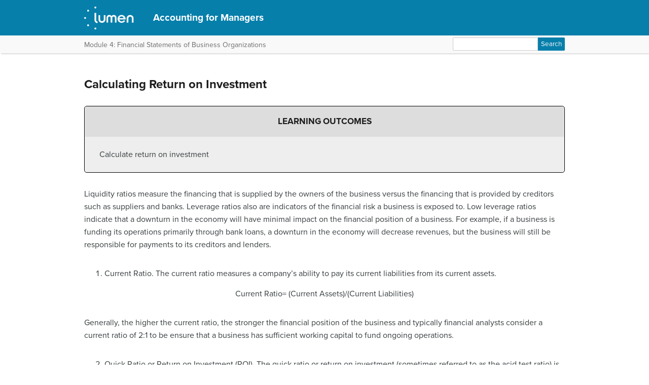

--- FILE ---
content_type: text/html; charset=utf-8
request_url: https://assess.lumenlearning.com/practice/67bdbc32-b997-4ad5-ba3f-62df49028243?iframe_resize_id=assessment_practice_id_67bdbc32-b997-4ad5-ba3f-62df49028243
body_size: 2200
content:
<!DOCTYPE html>
<html lang="en">
  <head>
    <base href="/" />
    <meta charset="UTF-8" />
    <meta name="viewport" content="width=device-width, initial-scale=1.0" />
    <meta http-equiv="X-UA-Compatible" content="ie=edge" />
    <meta name="referrer" content="no-referrer" />
    <link href="https://fonts.googleapis.com/css?family=Libre+Franklin:300,400,500,600,700&display=swap" rel="stylesheet">
    <title>Assessments</title>
    <script>
      window.__API_URL = "https://llas.lumenlearning.com/";
    </script>
    <script
      rel="preload"
      id="learnosityItemsApi"
      src="https://items-va.learnosity.com/?v2025.1.LTS"
    ></script>
    <script
      rel="preload"
      id="learnosityAuthorApi"
      src="https://authorapi-va.learnosity.com/?v2025.1.LTS"
    ></script>
    <script>
        window['_fs_run_in_iframe'] = true;
        window['_fs_debug'] = false; window['_fs_host'] = 'fullstory.com'; window['_fs_script'] = 'edge.fullstory.com/s/fs.js'; window['_fs_org'] = '119CXP'; window['_fs_namespace'] = 'FS'; (function(m,n,e,t,l,o,g,y){ if (e in m) {if(m.console && m.console.log) { m.console.log('FullStory namespace conflict. Please set window["_fs_namespace"].');} return;} g=m[e]=function(a,b,s){g.q?g.q.push([a,b,s]):g._api(a,b,s);};g.q=[]; o=n.createElement(t);o.async=1;o.crossOrigin='anonymous';o.src='https://'+_fs_script; y=n.getElementsByTagName(t)[0];y.parentNode.insertBefore(o,y); g.identify=function(i,v,s){g(l,{uid:i},s);if(v)g(l,v,s)};g.setUserVars=function(v,s){g(l,v,s)};g.event=function(i,v,s){g('event',{n:i,p:v},s)}; g.anonymize=function(){g.identify(!!0)}; g.shutdown=function(){g("rec",!1)};g.restart=function(){g("rec",!0)}; g.log = function(a,b){g("log",[a,b])}; g.consent=function(a){g("consent",!arguments.length||a)}; g.identifyAccount=function(i,v){o='account';v=v||{};v.acctId=i;g(o,v)}; g.clearUserCookie=function(){}; g.setVars=function(n, p){g('setVars',[n,p]);}; g._w={};y='XMLHttpRequest';g._w[y]=m[y];y='fetch';g._w[y]=m[y]; if(m[y])m[y]=function(){return g._w[y].apply(this,arguments)}; g._v="1.3.0"; })(window,document,window['_fs_namespace'],'script','user');
    </script>
  </head>
  <body>
    <div id="root"></div>
<script type="module" src="js/app.bundle.js"></script>
  </body>
</html>

--- FILE ---
content_type: text/css
request_url: https://courses.lumenlearning.com/wm-accountingformanagers/wp-content/uploads/sites/2985/pressbooks/css/style.css?ver=1730876059
body_size: 79609
content:
@import url("https://fonts.googleapis.com/css2?family=Courier+Prime:wght@400;700&display=swap");
@import 'variables/titles';
@import 'components/titles';
.u-sr-only, s::before, s::after, #content .fin-table tr[class^="highlight"] > :first-child::before, .chapter .fin-table tr[class^="highlight"] > :first-child::before, #content .fin-table tr[class*=" highlight"] > :first-child::before, .chapter .fin-table tr[class*=" highlight"] > :first-child::before, #content .fin-table tr[class^="highlight"] > :last-child::after, .chapter .fin-table tr[class^="highlight"] > :last-child::after, #content .fin-table tr[class*=" highlight"] > :last-child::after, .chapter .fin-table tr[class*=" highlight"] > :last-child::after, #content .fin-table th[class^="highlight"]::before, .chapter .fin-table th[class^="highlight"]::before, #content .fin-table td[class^="highlight"]::before, .chapter .fin-table td[class^="highlight"]::before, #content .fin-table th[class*=" highlight"]::before, .chapter .fin-table th[class*=" highlight"]::before, #content .fin-table td[class*=" highlight"]::before, .chapter .fin-table td[class*=" highlight"]::before, #content .fin-table th[class^="highlight"]::after, .chapter .fin-table th[class^="highlight"]::after, #content .fin-table td[class^="highlight"]::after, .chapter .fin-table td[class^="highlight"]::after, #content .fin-table th[class*=" highlight"]::after, .chapter .fin-table th[class*=" highlight"]::after, #content .fin-table td[class*=" highlight"]::after, .chapter .fin-table td[class*=" highlight"]::after {
  border: 0 !important;
  clip: rect(0 0 0 0) !important;
  height: 1px !important;
  overflow: hidden !important;
  margin: -1px !important;
  padding: 0 !important;
  position: absolute !important;
  width: 1px !important; }

s::before {
  content: " [start of stricken text] "; }
  s::after {
    content: " [end of stricken text] "; }

a {
  color: initial; }

body, .entry-content {
  color: #373d3f; }

blockquote {
  color: #373d3f; }

h1 {
  color: #373d3f; }

h2 {
  color: #373d3f; }

h3 {
  color: #373d3f; }

h4 {
  color: #373d3f; }

h5 {
  color: #373d3f; }

h6 {
  color: #373d3f; }

table {
  color: #373d3f; }

table p {
  color: #373d3f; }

p.wp-caption-text {
  color: #373d3f; }

.index .ugc, .index .ugc p {
  color: #373d3f; }

#half-title-page > h1.title {
  color: #373d3f; }

#title-page > .title {
  color: #373d3f; }

#title-page > .subtitle {
  color: #373d3f; }

#title-page > .author {
  color: #373d3f; }

#title-page > .publisher {
  color: #373d3f; }

#title-page > .publisher-city {
  color: #373d3f; }

h1.front-matter-title {
  color: #373d3f; }

#copyright-page .ugc p {
  color: #373d3f; }

.dedication p {
  color: #373d3f; }

.epigraph p {
  color: #373d3f; }

h3.part-number {
  color: #373d3f; }

h1.part-title {
  color: #373d3f; }

.chapter-number, .entry-title span {
  color: #373d3f;
  border-bottom-color: #373d3f; }

h2.chapter-title {
  color: #373d3f; }

h2.chapter-subtitle {
  color: #373d3f; }

h2.chapter-author {
  color: #373d3f; }

.aphorism {
  color: #373d3f; }

h1.back-matter-title {
  color: #373d3f; }

.firstcharacter, .first-character {
  color: #373d3f; }

.pullquote, .pullquote-left, .pullquote-right, .pullquote-outside, .pullquote-inside {
  color: #373d3f; }

div.sidebar {
  background-color: #eee; }

div.textbox, div.learning-objectives, div.bcc-highlight, div.key-takeaways, div.bcc-success, div.exercises, div.bcc-info, div.examples, div.bcc-warning, div.tryit, div.bcc-box {
  background-color: initial;
  border-color: #373d3f; }

.textbox.shaded, .bcc-box.shaded {
  background-color: #eee; }

.shaded {
  background-color: #eee; }

.blockquote, blockquote {
  margin: 1em 1em 1em 1em;
  font-family: "proxima-nova", sans-serif;
  font-size: 0.9em;
  font-style: normal;
  font-weight: normal;
  line-height: 1.2em;
  text-align: justify; }

body {
  font-family: "proxima-nova", sans-serif;
  font-size: 14pt;
  font-style: normal;
  font-weight: normal;
  line-height: 1.8em;
  word-wrap: break-word;
  overflow-wrap: break-word; }

h1, h2, h3, h4, h5, h6 {
  margin-top: 1.5em;
  margin-bottom: 1em;
  hyphens: none;
  line-height: 1.5em;
  page-break-after: avoid; }

h1 {
  font-family: "proxima-nova", sans-serif;
  font-size: 1em;
  font-style: normal;
  font-weight: bold;
  text-align: center;
  text-transform: uppercase; }

h2 {
  font-family: "proxima-nova", sans-serif;
  font-size: 1em;
  font-style: normal;
  font-weight: normal;
  text-align: center;
  text-transform: uppercase; }

h3 {
  font-family: "proxima-nova", sans-serif;
  font-size: 1em;
  font-style: normal;
  font-weight: bold;
  text-align: center;
  text-transform: none; }

h4 {
  font-family: "proxima-nova", sans-serif;
  font-size: 1em;
  font-style: normal;
  font-weight: bold;
  text-align: center;
  text-transform: none; }

h5 {
  font-family: "proxima-nova", sans-serif;
  font-size: 1em;
  font-style: italic;
  font-weight: normal;
  text-align: left;
  text-transform: none; }

h6 {
  font-family: "proxima-nova", sans-serif;
  font-size: 1em;
  font-style: normal;
  font-weight: normal;
  text-align: left;
  text-transform: none; }

a {
  text-decoration: none; }

ol {
  margin-top: 1em;
  margin-bottom: 1em;
  margin-left: 0; }

ul {
  margin-top: 1em;
  margin-bottom: 1em;
  margin-left: 0; }

li + li {
  margin-top: 0.5em; }

ol.upper-alpha {
  list-style-type: upper-alpha; }

ol.lower-alpha {
  list-style-type: lower-alpha; }

ol.upper-roman {
  list-style-type: upper-roman; }

ol.lower-roman {
  list-style-type: lower-roman; }

ol.harvard {
  list-style-type: upper-roman; }

ol.harvard ol {
  list-style-type: upper-alpha; }

ol.harvard ol ol {
  list-style-type: decimal; }

ol.harvard ol ol ol {
  list-style-type: none;
  counter-reset: level-4; }
  ol.harvard ol ol ol li::before {
    content: counter(level-4,lower-alpha) ') ';
    counter-increment: level-4; }

ol.harvard ol ol ol ol {
  list-style-type: none;
  counter-reset: level-5; }
  ol.harvard ol ol ol ol li::before {
    content: '(' counter(level-5,decimal) ') ';
    counter-increment: level-5; }

ol.harvard ol ol ol ol ol {
  list-style-type: none;
  counter-reset: level-6; }
  ol.harvard ol ol ol ol ol li::before {
    content: '(' counter(level-6,lower-alpha) ') ';
    counter-increment: level-6; }

ol.harvard ol ol ol ol ol ol {
  list-style-type: none;
  counter-reset: level-7; }
  ol.harvard ol ol ol ol ol ol li::before {
    content: counter(level-7,lower-roman) ') ';
    counter-increment: level-7; }

ol.harvard ol ol ol ol ol ol ol {
  list-style-type: none;
  counter-reset: level-8; }
  ol.harvard ol ol ol ol ol ol ol li::before {
    content: '(' counter(level-8,decimal) ') ';
    counter-increment: level-8; }

ol.harvard ol ol ol ol ol ol ol ol {
  list-style-type: none;
  counter-reset: level-9; }
  ol.harvard ol ol ol ol ol ol ol ol li::before {
    content: '(' counter(level-9,lower-alpha) ') ';
    counter-increment: level-9; }

ol.legal, ol.legal ol {
  list-style-type: none;
  counter-reset: legal-list; }
  ol.legal li::before, ol.legal ol li::before {
    width: 1em;
    content: counters(legal-list, '.') '. ';
    counter-increment: legal-list; }

dl dt {
  display: block;
  margin: 0 0 0 0;
  font-style: normal;
  font-weight: bold; }
  dl dd {
    margin: 0 0 0 0;
    font-style: italic;
    font-weight: normal; }

cite {
  font-size: 0.9em;
  font-style: normal;
  font-weight: normal;
  text-transform: uppercase;
  font-variant: small-caps; }

code, pre {
  font-family: monospace; }

sup, sub {
  font-size: 0.8em;
  line-height: 0.5em; }

p {
  margin-bottom: 0;
  text-align: initial;
  widows: 2;
  orphans: 1; }

p + p, .indent {
  margin-top: 1em;
  text-indent: 0; }

.no-indent {
  margin-top: 1em;
  text-indent: 0; }

body, p {
  hyphens: auto;
  hyphenate-before: 3;
  hyphenate-after: 3;
  hyphenate-lines: 2; }

#copyright-page p, .dedication p, .epigraph p {
  hyphens: none; }

.wp-caption.alignleft + p, .wp-nocaption.alignleft + p, .wp-caption.alignright + p, .wp-nocaption.alignright + p, .float-top + p, .float-bottom + p, .pullquote + p, .pullquote-right + p, .pullquote-left + p, .pullquote-outside + p, .sidebar + p {
  margin-top: 1em;
  text-indent: 0; }

.hanging-indent {
  padding-left: 1em;
  text-indent: -1em; }

table {
  display: table;
  max-width: 100%;
  margin-top: 1.5em;
  margin-bottom: 1.5em;
  overflow-x: scroll;
  font-family: "proxima-nova", sans-serif;
  font-size: 0.8em;
  hyphens: none;
  line-height: 1.1em;
  text-align: left;
  border-collapse: collapse;
  border-top: 1px solid;
  border-bottom: 1px solid;
  border-top-color: #373d3f;
  border-bottom-color: #373d3f; }
  table p {
    text-align: left; }
  table caption {
    margin-bottom: 0.5em;
    font-weight: bold;
    line-height: 1.1em; }

table, tr, th {
  page-break-inside: avoid; }

th {
  padding: 0.45em 0.45em 0.45em 0.45em;
  line-height: 1.1em;
  text-align: left;
  vertical-align: middle; }

td {
  padding: 0.45em 0.45em 0.45em 0.45em;
  line-height: 1.1em;
  text-align: left;
  vertical-align: middle; }

.lines tr {
  border-top: 1px solid;
  border-bottom: 1px solid;
  border-top-color: #373d3f;
  border-bottom-color: #373d3f; }

.no-lines tr, .no-lines td {
  border-top: 0;
  border-bottom: 0; }

.shaded {
  background-color: #eee; }

.border {
  border: 1px solid;
  border-color: #373d3f; }

.no-border, .no-border tbody, .no-border th, .no-border tr, .no-border td, .no-border tfoot, .no-border thead {
  border-top: 0;
  border-right: 0;
  border-bottom: 0;
  border-left: 0; }

* {
  font-family: "proxima-nova", sans-serif;
  -webkit-font-smoothing: subpixel-antialiased; }

body {
  background-color: #fff;
  background-image: none;
  font-size: 1em;
  line-height: 1.5em; }

h1, h2, h3, h4, h5, h6 {
  text-align: left;
  text-transform: none; }

h1 {
  font-size: 1.5em;
  text-transform: capitalize;
  color: #1d1d1d; }

h2 {
  color: #077fab;
  font-size: 1.15em;
  font-weight: 600; }

h3 {
  color: #6c64ad;
  font-weight: 600; }

h4 {
  color: #6c64ad;
  font-size: 0.9em;
  font-weight: 600; }

h5 {
  color: #6c64ad;
  font-size: 0.7em; }

h6 {
  color: #6c64ad;
  font-size: 0.6em;
  font-style: italic; }

p + p {
  text-indent: 0; }

p {
  font-size: 1rem;
  font-weight: normal;
  line-height: 1.6;
  margin-bottom: 2rem;
  text-rendering: optimizeLegibility; }

dl dt {
  float: none;
  margin-right: 0;
  margin-bottom: 0.3rem;
  font-weight: bold; }

dl dd {
  font-style: normal;
  margin-bottom: 0.3rem;
  margin-left: 2em; }

figure {
  margin-bottom: 30px; }
  figure img {
    width: 100%; }

sub {
  font-size: smaller;
  vertical-align: sub; }

sup {
  font-size: smaller;
  vertical-align: super; }

textarea {
  border-color: #ccc;
  box-shadow: inset 0 1px 2px rgba(0, 0, 0, 0.1);
  font-size: 100%;
  height: auto;
  padding: 0.5rem;
  width: 100%; }

iframe {
  margin-top: 12px;
  max-width: 100%;
  overflow: hidden; }
  iframe[src^="https://plugin.3playmedia.com/"] {
    display: block;
    max-height: 520px;
    margin-left: auto;
    margin-right: auto;
    width: 100%;
    max-width: 800px; }

.twocolumn {
  margin-top: 1em;
  margin-bottom: 1em;
  font-size: 0.85em;
  line-height: 1.2em;
  text-align: initial;
  column-gap: 1.5em;
  column-count: 2;
  column-fill: balance; }
  .twocolumn p, .twocolumn p + p {
    margin-top: 1em;
    line-height: 1.2em;
    text-align: initial;
    text-indent: 0; }

.threecolumn {
  margin-top: 1em;
  margin-bottom: 1em;
  font-size: 0.8em;
  line-height: 1.2em;
  column-gap: 1em;
  column-count: 3;
  column-fill: balance; }
  .threecolumn p, .threecolumn p + p {
    margin-top: 1em;
    line-height: 1.2em;
    text-align: left;
    text-indent: 0; }

.first-character, .firstcharacter {
  font-family: "proxima-nova", sans-serif;
  font-size: 300%;
  font-style: normal;
  font-weight: bold;
  line-height: 0.7em; }

.clear {
  clear: both; }

.fn-p, .fn_p {
  display: block;
  text-indent: 0; }

.fn-blockquote, .fn_blockquote {
  display: block;
  margin-top: 0.5em;
  margin-bottom: 0.5em;
  margin-left: 1.5em;
  font-size: 0.95em; }

.endnotes {
  margin-left: 1.5em;
  line-height: 1.1em; }
  .endnotes h3 {
    padding-bottom: 1em;
    margin-bottom: 1em;
    margin-left: -1.5em; }
  .endnotes hr {
    margin-top: 2em;
    border: 0; }
  .endnotes ol {
    margin-top: 0.4em;
    margin-left: 0;
    font-size: 0.85em;
    list-style-position: outside; }
  .endnotes li {
    padding-left: 0;
    margin-top: 0.4em;
    text-indent: 0; }
  .endnotes p + p {
    text-indent: 0; }

.no-hyphens {
  hyphens: none; }

.nowrap {
  white-space: nowrap; }

.display-none {
  display: none; }

.web-display-none, .not-web {
  display: none; }

.epub-only {
  display: none; }

.pdf-only {
  display: none; }

aside, .aside {
  padding: 0.9em 0 0.9em 0;
  margin: 2em 10% 2em 10%;
  line-height: 1.2em;
  text-indent: 0;
  border-top: 1px solid;
  border-right: 0;
  border-bottom: 1px solid;
  border-left: 0; }

.pullquote, .pullquote-left, .pullquote-right {
  display: block;
  font-family: "proxima-nova", sans-serif;
  font-size: 1.25em;
  font-style: normal;
  font-weight: bold;
  hyphens: none;
  line-height: 1.2em;
  text-align: center;
  text-indent: 0; }

.pullquote {
  margin-top: 1em;
  margin-bottom: 1em; }

.pullquote-left {
  float: left;
  width: 45%;
  margin: 1em 1em 1em 1em; }

.pullquote-right {
  float: right;
  width: 45%;
  margin: 1em 1em 1em 1em;
  border-top: 0;
  border-bottom: 0; }

.sidebar {
  float: right;
  width: 35%;
  padding: 1em 1em 1em 1em;
  margin-top: 0.5em;
  margin-right: 0;
  margin-left: 1em;
  font-size: 0.9em;
  font-style: italic;
  font-weight: normal;
  text-align: left; }

.sidebar p, .sidebar p + p {
  text-align: left; }

.page-break-after, .pdf-page-break-after {
  page-break-after: always; }

.page-break-before, .pdf-page-break-before {
  page-break-before: always; }

.page-break-inside, .pdf-page-break-inside {
  page-break-inside: auto; }

hr {
  width: 20%;
  margin: 0.9em auto 0.9em;
  text-align: center; }
  hr.break-symbols {
    margin-bottom: 1.66em;
    border: 0; }
    hr.break-symbols::after {
      display: block;
      font-size: 1.1em;
      text-align: center;
      content: '\066D'; }

.section-break {
  margin-top: 1em;
  margin-bottom: 1em;
  text-align: center;
  text-indent: 0; }

.section-break-space {
  margin-top: 1em;
  margin-bottom: 0;
  line-height: 1em;
  visibility: hidden; }

.section-break-page {
  margin-top: 1em;
  margin-bottom: 1em;
  text-align: center;
  text-indent: 0;
  page-break-after: always; }

.section-break-page-invisible {
  margin-top: 1em;
  margin-bottom: 1em;
  text-align: center;
  text-indent: 0;
  visibility: hidden;
  page-break-after: always; }

.blank-page {
  font-size: 0;
  visibility: hidden;
  page-break-before: always; }

.textbox, .bcc-box {
  padding: 2.5em 2.5em 2.5em 2.5em;
  margin: 0.9em 0 0.9em 0;
  font-family: "proxima-nova", sans-serif;
  font-size: 0.9em;
  font-style: normal;
  font-weight: normal;
  line-height: 1.2em;
  text-align: left;
  border-style: solid;
  border-width: 0.05em;
  border-radius: 0; }
  .textbox p, .bcc-box p {
    margin-top: 0;
    margin-bottom: 0.5em;
    text-indent: 0; }
  .textbox .textbox-caption, .bcc-box .textbox-caption {
    display: block;
    margin: 0;
    font-family: "proxima-nova", sans-serif;
    font-size: 0.875em;
    font-style: normal;
    font-weight: bold; }
  .textbox.shaded, .bcc-box.shaded {
    background-color: #eee; }

.learning-objectives, .bcc-highlight {
  float: none;
  padding: 1em 1em 1em 1em;
  margin-bottom: 1.35em;
  border-radius: 0.35em;
  background-color: #f7f7f9; }
  .learning-objectives h3, .bcc-highlight h3 {
    padding: 1.35em 0 1.35em 0;
    margin: -1.2em -1.2em 1.35em -1.2em;
    font-size: 0.9em;
    color: #fff;
    text-align: center; }
  .learning-objectives h3, .bcc-highlight h3 {
    background-color: #111;
    border-top-right-radius: 0.35em;
    border-top-left-radius: 0.35em; }

.key-takeaways, .bcc-success {
  float: none;
  padding: 1em 1em 1em 1em;
  margin-bottom: 1.35em;
  border-radius: 0.35em;
  background-color: #eaf5ea; }
  .key-takeaways h3, .bcc-success h3 {
    padding: 1.35em 0 1.35em 0;
    margin: -1.2em -1.2em 1.35em -1.2em;
    font-size: 0.9em;
    color: #fff;
    text-align: center; }
  .key-takeaways h3, .bcc-success h3 {
    background-color: #3a7a33;
    border-top-right-radius: 0.35em;
    border-top-left-radius: 0.35em; }

.exercises, .bcc-info {
  float: none;
  padding: 1em 1em 1em 1em;
  margin-bottom: 1.35em;
  border-radius: 0.35em;
  background-color: #e3eff6; }
  .exercises h3, .bcc-info h3 {
    padding: 1.35em 0 1.35em 0;
    margin: -1.2em -1.2em 1.35em -1.2em;
    font-size: 0.9em;
    color: #fff;
    text-align: center; }
  .exercises h3, .bcc-info h3 {
    background-color: #0b6396;
    border-top-right-radius: 0.35em;
    border-top-left-radius: 0.35em; }

.examples {
  float: none;
  padding: 1em 1em 1em 1em;
  margin-bottom: 1.35em;
  border-radius: 0.35em;
  background-color: #f3e1e3; }
  .examples h3 {
    padding: 1.35em 0 1.35em 0;
    margin: -1.2em -1.2em 1.35em -1.2em;
    font-size: 0.9em;
    color: #fff;
    text-align: center; }
  .examples h3 {
    background-color: #7a333a;
    border-top-right-radius: 0.35em;
    border-top-left-radius: 0.35em; }

.u-clearfix::before, .u-clearfix::after {
  content: ' ';
  display: table; }

.u-clearfix::after {
  clear: both; }

.wp-caption-text {
  padding-bottom: 0.5em;
  font-family: "proxima-nova", sans-serif;
  font-size: 0.8em;
  font-style: normal;
  font-weight: normal;
  hyphens: none;
  line-height: 1.2em;
  text-align: left;
  text-transform: none; }

#content img {
  display: inline-block;
  height: auto;
  max-width: 100%;
  padding: 0;
  margin: 0; }
  #content .wp-caption, #content .wp-nocaption {
    height: auto;
    max-width: 100%;
    margin-top: 0.5em;
    margin-bottom: 0.5em;
    text-align: center; }
    #content .wp-caption.alignnone, #content .wp-nocaption.alignnone {
      padding-left: 0;
      margin-right: 0;
      margin-left: 0; }
    #content .wp-caption.aligncenter, #content .wp-nocaption.aligncenter {
      width: auto;
      margin-right: auto;
      margin-left: auto;
      text-align: center; }
      #content .wp-caption.aligncenter img, #content .wp-nocaption.aligncenter img {
        margin-right: auto;
        margin-left: auto; }
    #content .wp-caption.alignleft, #content .wp-nocaption.alignleft {
      float: left;
      max-width: 50%;
      padding-left: 0;
      margin-right: 1em;
      margin-left: 0; }
    #content .wp-caption.alignright, #content .wp-nocaption.alignright {
      float: right;
      max-width: 50%;
      padding-right: 0;
      margin-right: 0;
      margin-left: 1em; }

div.bibliography p {
  padding-left: 2em;
  font-size: 0.9em;
  text-indent: -2em; }

.index .ugc, .index .ugc p {
  text-align: left; }

div.index .ugc {
  column-count: 2;
  column-gap: 2.5em; }
  div.index div {
    margin-bottom: 4em; }
  div.index p, div.index .indent, div.index .no-indent {
    padding-left: 2em;
    font-size: 0.9em;
    text-align: left;
    text-indent: -2em; }
  div.index .sub-entry {
    padding-left: 4em; }

.back-matter .license-attribution > p {
  text-align: left;
  line-height: 1.4em;
  font-size: 0.8em;
  font-style: italic;
  margin-top: 2em;
  page-break-inside: avoid; }
  .back-matter .license-attribution img {
    margin-bottom: 0.2em; }

.numberless > .chapter-number {
  display: none; }

.chapter .license-attribution > p {
  text-align: left;
  line-height: 1.4em;
  font-size: 0.8em;
  font-style: italic;
  margin-top: 2em;
  page-break-inside: avoid; }
  .chapter .license-attribution img {
    margin-bottom: 0.2em; }

.before-title .front-matter-title-wrap {
  margin-top: 0;
  margin-bottom: 0.5em; }

#copyright-page {
  page-break-before: always; }
  #copyright-page .ugc {
    float: none; }
    #copyright-page .ugc p {
      margin-bottom: initial;
      font-family: "proxima-nova", sans-serif;
      font-size: 0.8em;
      font-style: normal;
      font-weight: normal;
      line-height: 1.2em;
      text-align: left;
      text-indent: 0; }

div.dedication {
  margin-right: 10%;
  margin-left: 10%; }
  div.dedication p {
    margin-bottom: 1em;
    font-family: "proxima-nova", sans-serif;
    font-size: 1em;
    font-style: italic;
    font-weight: normal;
    line-height: 1.4em;
    text-align: center; }

div.epigraph {
  margin-right: 10%;
  margin-left: 10%; }
  div.epigraph p {
    margin-bottom: 1em;
    font-family: "proxima-nova", sans-serif;
    font-size: 1em;
    font-style: italic;
    font-weight: normal;
    line-height: 1.4em;
    text-align: center; }

.front-matter .license-attribution > p {
  text-align: left;
  line-height: 1.4em;
  font-size: 0.8em;
  font-style: italic;
  margin-top: 2em;
  page-break-inside: avoid; }
  .front-matter .license-attribution img {
    margin-bottom: 0.2em; }

.part.invisible {
  display: none; }

#half-title-page {
  display: none; }

#half-title-page > h1.title {
  margin-top: 3em;
  font-family: "proxima-nova", sans-serif;
  font-size: 1.5em;
  font-style: normal;
  font-weight: normal;
  hyphens: none;
  letter-spacing: normal;
  word-spacing: normal;
  text-align: center;
  text-transform: none; }

h1.title {
  margin-top: 3em;
  font-family: "proxima-nova", sans-serif;
  font-size: 1.75em;
  font-style: normal;
  font-weight: normal;
  hyphens: none;
  letter-spacing: normal;
  word-spacing: normal;
  text-align: center;
  text-transform: none; }

h2.subtitle {
  margin-top: 0;
  font-family: "proxima-nova", sans-serif;
  font-size: 1.25em;
  font-style: italic;
  font-weight: normal;
  hyphens: none;
  letter-spacing: normal;
  word-spacing: normal;
  text-align: center;
  text-transform: none; }

h3.author {
  margin-top: 2em;
  font-family: "proxima-nova", sans-serif;
  font-size: 1em;
  font-style: normal;
  font-weight: normal;
  hyphens: none;
  letter-spacing: 1px;
  word-spacing: 2px;
  text-align: center;
  text-transform: uppercase; }

div.publisher-logo {
  display: block;
  width: 20%;
  height: auto;
  padding-top: 0.75em;
  padding-bottom: 0.75em;
  margin-right: auto;
  margin-left: auto;
  text-align: center; }

h4.publisher {
  display: block;
  float: bottom;
  margin-bottom: 0.5em;
  font-family: "proxima-nova", sans-serif;
  font-size: 0.9em;
  font-style: normal;
  font-weight: normal;
  hyphens: none;
  line-height: 1em;
  letter-spacing: 1px;
  word-spacing: 2px;
  text-align: center;
  text-transform: uppercase; }

h5.publisher-city {
  float: bottom;
  margin-top: 0;
  font-family: "proxima-nova", sans-serif;
  font-size: 0.9em;
  font-style: normal;
  font-weight: normal;
  hyphens: none;
  line-height: 1em;
  letter-spacing: 1px;
  word-spacing: 2px;
  text-align: center;
  text-transform: uppercase; }

.wrapper, #wrap {
  max-width: 1004px;
  width: 100%; }

#wrap {
  margin: 0; }

#content {
  box-shadow: none;
  font-size: 1em;
  margin: 0.25em auto;
  padding: 0.25em 1.75em 1.75em;
  width: auto; }
  #content ul, #content ol {
    font-size: 1rem;
    list-style-position: outside;
    margin-left: 2.5em;
    margin-top: 0.5em; }
  #content ol {
    list-style-type: decimal; }
  #content ul {
    list-style-type: initial; }
  #content ol li, #content ul li {
    margin-bottom: 0.5em;
    margin-left: 0; }
  #content table {
    background-color: #fff;
    border: 1px solid #ddd;
    display: table;
    margin: 1em auto;
    text-align: left;
    width: 100%; }
    #content table thead th, #content table tbody th, #content table tfoot th, #content table thead tr, #content table tbody tr, #content table tfoot tr, #content table thead td, #content table tbody td, #content table tfoot td {
      font-size: 1em;
      line-height: 18px;
      padding: 9px 12px; }
      #content table thead p, #content table tbody p, #content table tfoot p {
        font-size: 1em; }
    #content table thead th, #content table tfoot th, #content table thead td, #content table tfoot td {
      background-color: #f1f1f1; }
    #content table tbody tr:nth-child(even) {
      background-color: #f9f9f9; }
      #content table tbody tr:nth-child(odd) {
        background-color: #fff; }
    #content table tfoot td {
      color: #888;
      font-size: 12px;
      font-style: italic;
      font-weight: bold; }
  #content table.account-table {
    border: none;
    width: auto; }
    #content table.account-table thead {
      background-color: #fff;
      border-bottom: 1px solid #1d1d1d; }
      #content table.account-table thead th, #content table.account-table thead td {
        background-color: #fff;
        padding: 4px 12px;
        text-align: center; }
    #content table.account-table tbody tr:nth-child(even) {
      background-color: #fff; }
      #content table.account-table tbody tr:nth-child(odd) {
        background-color: #fff; }
      #content table.account-table tbody td {
        padding: 4px 12px;
        text-align: left; }
    #content table.account-table th.single-rule, #content table.account-table td.single-rule {
      border-bottom: 1px solid #1d1d1d; }
    #content table.account-table th.double-rule, #content table.account-table td.double-rule {
      border-bottom: 4px double #1d1d1d; }
  #content .entry-content a, #content .licensing a {
    color: #6053c6;
    font-weight: 600;
    text-decoration: underline; }
    #content .entry-content a:hover, #content .licensing a:hover, #content .entry-content a:focus, #content .licensing a:focus {
      color: #086a8e;
      font-weight: 600; }
  #content .search-results a.more-tag {
    color: #6c64ad;
    font-weight: 600;
    text-decoration: underline; }
    #content .search-results a.more-tag:hover {
      color: #077fab;
      font-weight: 600; }
  #content .wp-caption {
    background-color: transparent; }
    #content .wp-caption p {
      margin-bottom: 5px; }
    #content .wp-caption p.wp-caption-text {
      background-color: #eee;
      padding: 10px;
      text-align: justify;
      text-indent: 0; }
  #content .wp-caption.aligncenter, #content .wp-caption.alignleft, #content .wp-caption.alignright, #content .wp-caption.alignnone {
    padding-top: 0px;
    padding-bottom: 5px;
    padding-left: 0px;
    padding-right: 0px; }
    #content .wp-caption.aligncenter img, #content .wp-caption.alignleft img, #content .wp-caption.alignright img, #content .wp-caption.alignnone img {
      width: 100%; }
  #content .wp-caption.aligncenter + p, #content .wp-caption.alignleft + p, #content .wp-caption.alignright + p, #content .wp-caption.alignnone + p, #content .wp-nocaption.aligncenter + p, #content .wp-nocaption.alignleft + p, #content .wp-nocaption.alignright + p, #content .wp-nocaption.alignnone + p {
    text-indent: 0; }
  #content .alignleft {
    float: left;
    margin-right: 1em; }
  #content .alignright {
    float: right;
    margin-left: 1em; }
  #content .aligncenter {
    display: block;
    margin-bottom: 1em;
    margin-left: auto;
    margin-right: auto; }

div.textbox, div.learning-objectives, div.bcc-highlight, div.key-takeaways, div.bcc-success, div.exercises, div.bcc-info, div.examples, div.bcc-warning, div.tryit, div.bcc-box {
  border: 1px solid #000;
  margin: 10px 0 30px;
  padding: 10px; }
  div.textbox h3, div.learning-objectives h3, div.bcc-highlight h3, div.key-takeaways h3, div.bcc-success h3, div.exercises h3, div.bcc-info h3, div.examples h3, div.bcc-warning h3, div.tryit h3, div.bcc-box h3 {
    border-top-right-radius: 0.23em;
    border-top-left-radius: 0.23em;
    font-size: 1.2em;
    margin: 0em 0px 1em;
    padding: 1em 0;
    text-transform: uppercase; }
  div.textbox h2, div.learning-objectives h2, div.bcc-highlight h2, div.key-takeaways h2, div.bcc-success h2, div.exercises h2, div.bcc-info h2, div.examples h2, div.bcc-warning h2, div.tryit h2, div.bcc-box h2, div.textbox h3, div.learning-objectives h3, div.bcc-highlight h3, div.key-takeaways h3, div.bcc-success h3, div.exercises h3, div.bcc-info h3, div.examples h3, div.bcc-warning h3, div.tryit h3, div.bcc-box h3, div.textbox h4, div.learning-objectives h4, div.bcc-highlight h4, div.key-takeaways h4, div.bcc-success h4, div.exercises h4, div.bcc-info h4, div.examples h4, div.bcc-warning h4, div.tryit h4, div.bcc-box h4, div.textbox h5, div.learning-objectives h5, div.bcc-highlight h5, div.key-takeaways h5, div.bcc-success h5, div.exercises h5, div.bcc-info h5, div.examples h5, div.bcc-warning h5, div.tryit h5, div.bcc-box h5, div.textbox h6, div.learning-objectives h6, div.bcc-highlight h6, div.key-takeaways h6, div.bcc-success h6, div.exercises h6, div.bcc-info h6, div.examples h6, div.bcc-warning h6, div.tryit h6, div.bcc-box h6 {
    color: #373d3f; }
  div.textbox ul, div.learning-objectives ul, div.bcc-highlight ul, div.key-takeaways ul, div.bcc-success ul, div.exercises ul, div.bcc-info ul, div.examples ul, div.bcc-warning ul, div.tryit ul, div.bcc-box ul, div.textbox ol, div.learning-objectives ol, div.bcc-highlight ol, div.key-takeaways ol, div.bcc-success ol, div.exercises ol, div.bcc-info ol, div.examples ol, div.bcc-warning ol, div.tryit ol, div.bcc-box ol {
    line-height: 1.6;
    margin: 1em 1.5em !important; }
  div.textbox .show-answer, div.learning-objectives .show-answer, div.bcc-highlight .show-answer, div.key-takeaways .show-answer, div.bcc-success .show-answer, div.exercises .show-answer, div.bcc-info .show-answer, div.examples .show-answer, div.bcc-warning .show-answer, div.tryit .show-answer, div.bcc-box .show-answer {
    color: #6053c6; }
    div.textbox .show-answer:hover, div.learning-objectives .show-answer:hover, div.bcc-highlight .show-answer:hover, div.key-takeaways .show-answer:hover, div.bcc-success .show-answer:hover, div.exercises .show-answer:hover, div.bcc-info .show-answer:hover, div.examples .show-answer:hover, div.bcc-warning .show-answer:hover, div.tryit .show-answer:hover, div.bcc-box .show-answer:hover {
      color: #086a8e; }

div.bcc-box h3 {
  margin: 0em -1.6em 1.35em -1.6em; }

div.learning-objectives, div.bcc-highlight, div.key-takeaways, div.bcc-success, div.exercises, div.bcc-info, div.examples, div.bcc-warning, div.tryit {
  padding: 0em 2em 1em; }

div.learning-objectives, div.bcc-highlight {
  background-color: #eee; }
  div.learning-objectives h3, div.bcc-highlight h3 {
    background-color: #ddd;
    color: #1d1d1d;
    margin: 0em -1.6em 1.35em -1.6em; }

div.key-takeaways, div.bcc-success {
  background-color: #eaf5ea; }
  div.key-takeaways h3, div.bcc-success h3 {
    background-color: #d2dcd2;
    color: #1d1d1d;
    margin: 0em -1.6em 1.35em -1.6em; }

div.exercises, div.bcc-info {
  background-color: #e3eff6; }
  div.exercises h3, div.bcc-info h3 {
    background-color: #ccd7dd;
    color: #1d1d1d;
    margin: 0em -1.6em 1.35em -1.6em; }

div.examples, div.bcc-warning {
  background-color: #f3e1e3; }
  div.examples h3, div.bcc-warning h3 {
    background-color: #dacacc;
    color: #1d1d1d;
    margin: 0em -1.6em 1.35em -1.6em;
    text-align: center; }

div.bcc-warning, div.tryit {
  border-radius: 0.35em;
  float: none;
  margin-bottom: 1.35em; }

div.tryit {
  background-color: #f7eefc; }
  div.tryit h3 {
    background-color: #ded6e2;
    color: #1d1d1d;
    margin: 0em -1.6em 1.35em -1.6em;
    text-align: center; }

blockquote {
  margin: 1.5em 0;
  padding: 2em 2em 2.5em 4em; }
  blockquote p {
    color: #6f6f6f;
    font-size: 1.15em;
    line-height: 1.6; }

.textbox div[data-type="glossary"], .bcc-box div[data-type="glossary"], .textbox div[data-type="definition"], .bcc-box div[data-type="definition"] {
  font-size: 16px;
  hyphens: none;
  line-height: 1.6; }

h2.entry-title.denied-title, div.entry-content.denied-text p {
  text-align: center; }
  h2.entry-title.denied-title a, div.entry-content.denied-text p a {
    white-space: nowrap; }

@media screen and (max-width: 1260px) {
  .log-wrap a {
    display: inline; } }

@media screen and (max-width: 1024px) {
  .author-wrap {
    padding: 0 28px;
    text-align: left;
    width: auto; }

  .searchform {
    margin-right: 10px; }
    .searchform div {
      float: right;
      text-align: left; } }

@media screen and (max-width: 990px) {
  .second-block-wrap {
    margin: -3em 1em 0; } }

@media screen and (max-width: 768px) {
  h1.book-title {
    width: auto; }

  #content {
    border-top: none; }

  .bombadil-logo a {
    background: none; }

  #wrap {
    padding-top: 0; } }

@media screen and (max-width: 550px) {
  .bombadil-logo a {
    margin: 0 auto;
    width: 65px; }
    .bombadil-logo a img {
      height: 40px !important; }

  h1.book-title {
    font-size: 1.1em !important;
    line-height: 1.4;
    margin-top: 0.5em !important;
    margin-bottom: 0.5em !important;
    margin-left: 1.2em !important;
    margin-right: 0.75em !important;
    text-align: left !important; }

  .searchform {
    display: none; }

  .log-wrap {
    top: 4px; } }

.back-matter-title-wrap {
  margin: 3em 0 2em 0; }
  .back-matter-title-wrap .back-matter-number {
    display: none;
    visibility: hidden; }
  .back-matter-title-wrap .back-matter-title {
    display: block;
    margin-top: 0;
    margin-bottom: 0;
    font-family: "proxima-nova", sans-serif;
    font-size: 2em;
    font-style: normal;
    font-weight: normal;
    hyphens: none;
    text-align: center;
    text-transform: none; }

.entry-title {
  display: block;
  font-family: "proxima-nova", sans-serif;
  font-size: 2em;
  font-style: normal;
  font-weight: normal;
  hyphens: none;
  text-align: center;
  text-transform: none; }

.entry-title span {
  display: block;
  margin-bottom: 1em;
  font-family: "proxima-nova", sans-serif;
  font-size: 1em;
  font-style: normal;
  font-weight: normal;
  line-height: 1em;
  text-align: center;
  text-transform: none; }

.entry-title span::after {
  content: '. '; }

.chapter-title-wrap {
  margin: 3em 0 2em 0; }
  .chapter-title-wrap .chapter-number {
    display: block;
    margin-top: 0;
    margin-bottom: 1em;
    font-family: "proxima-nova", sans-serif;
    font-size: 1em;
    font-style: normal;
    font-weight: normal;
    line-height: 1em;
    text-align: center;
    text-transform: none; }
  .chapter-title-wrap .chapter-number::after {
    content: '. '; }
  .chapter-title-wrap .chapter-title {
    display: block;
    margin-top: 0;
    margin-bottom: 2em;
    font-family: "proxima-nova", sans-serif;
    font-size: 2em;
    font-style: normal;
    font-weight: normal;
    hyphens: none;
    text-align: center;
    text-transform: none; }

.numberless .chapter-title-wrap .chapter-number::after {
  content: ''; }

h2.chapter-subtitle, h2.chapter_subtitle {
  display: block;
  margin-bottom: 2em;
  font-family: "proxima-nova", sans-serif;
  font-size: 1em;
  font-style: normal;
  font-weight: normal;
  hyphens: none;
  text-align: center;
  text-transform: none;
  column-span: all; }

h2.chapter-author, h2.chapter_author {
  display: block;
  font-family: "proxima-nova", sans-serif;
  font-size: 1em;
  font-style: normal;
  font-weight: normal;
  hyphens: none;
  text-align: center;
  text-transform: uppercase; }

blockquote.aphorism, .aphorism {
  margin-bottom: 2em;
  font-family: "proxima-nova", sans-serif;
  font-size: 0.9em;
  line-height: 1.8em;
  text-align: left;
  text-indent: 0; }
  blockquote.aphorism cite, .aphorism cite {
    display: block;
    font-size: 0.9em; }
    blockquote.aphorism cite::before, .aphorism cite::before {
      content: '–'; }

.front-matter-title-wrap {
  margin: 3em 0 2em 0; }
  .front-matter-title-wrap .front-matter-number {
    display: none;
    visibility: hidden; }
  .front-matter-title-wrap .front-matter-title {
    display: block;
    margin-top: 0;
    margin-bottom: 0;
    font-family: "proxima-nova", sans-serif;
    font-size: 2em;
    font-style: normal;
    font-weight: normal;
    hyphens: none;
    text-align: center;
    text-transform: none; }

#toc h1 {
  display: block;
  margin: 3em 0 2em 0;
  font-family: "proxima-nova", sans-serif;
  font-size: 2em;
  font-style: normal;
  font-weight: normal;
  hyphens: none;
  text-align: center;
  text-transform: none; }

.part-title-wrap {
  margin: 3em 0 2em 0; }
  .part-title-wrap .part-number {
    display: block;
    margin-top: 0;
    margin-bottom: 1em;
    font-family: "proxima-nova", sans-serif;
    font-size: 1em;
    font-style: normal;
    font-weight: normal;
    letter-spacing: 1px;
    word-spacing: 2px;
    text-align: center;
    text-transform: none;
    page-break-after: avoid; }
    .part-title-wrap .part-number::before {
      text-transform: uppercase;
      content: 'Part\A0'; }
  .part-title-wrap .part-title {
    margin-top: 0;
    margin-bottom: 0;
    font-family: "proxima-nova", sans-serif;
    font-size: 2.5em;
    font-style: normal;
    font-weight: normal;
    hyphens: none;
    text-align: center;
    text-transform: uppercase;
    page-break-after: avoid; }

@page {
  marks: none;
  size: 5.5in 8.5in; }

@page :left {
  margin: 2cm 2cm 2cm 2cm; }

@page :right {
  margin: 2cm 2cm 2cm 2cm; }

#half-title-page {
  page-break-before: right; }

#title-page {
  page-break-before: right; }

#copyright-page {
  page-break-before: left; }

div.front-matter {
  page-break-before: right; }
  div.front-matter.introduction, div.front-matter + .front-matter.introduction {
    page-break-before: right; }
  div.front-matter + .front-matter {
    page-break-before: auto; }

div.part {
  page-break-before: right; }

div.chapter {
  page-break-before: right; }
  div.chapter + div.chapter {
    page-break-before: auto; }

div.back-matter {
  page-break-before: right; }
  div.back-matter + div.back-matter {
    page-break-before: auto; }

#half-title-page {
  page: halftitle-page;
  prince-page-group: start; }

#title-page {
  page: title-page;
  prince-page-group: start; }

#copyright-page {
  page: copyright-page;
  prince-page-group: start; }

#toc {
  page: toc;
  prince-page-group: start; }

div.front-matter {
  page: front-matter;
  prince-page-group: start; }
  div.front-matter.before-title {
    page: before-title;
    prince-page-group: start; }
  div.front-matter.dedication {
    page: dedication;
    prince-page-group: start; }
  div.front-matter.epigraph {
    page: epigraph;
    prince-page-group: start; }
  div.front-matter.introduction {
    page: introduction;
    prince-page-group: start;
    counter-reset: page 1; }

div.part {
  page: part;
  prince-page-group: start; }
  div.part.introduction {
    counter-reset: page 1; }

div.chapter {
  page: chapter;
  prince-page-group: start; }
  div.chapter.introduction {
    counter-reset: page 1; }

div.back-matter {
  page: back-matter;
  prince-page-group: start; }

div.blank-page {
  page: blank-page;
  prince-page-group: start; }

.chapter-number {
  bookmark-level: none; }

meta[name="pb-title"] {
  string-set: book-title attr('content'); }

meta[name="pb-short-title"] {
  string-set: book-title attr('content'); }

meta[name="pb-subtitle"] {
  string-set: book-subtitle attr('content'); }

meta[name="pb-author"] {
  string-set: book-author attr('content'); }

meta[name="pb-publisher"] {
  string-set: book-publisher attr('content'); }

meta[name="pb-publisher-city"] {
  string-set: book-publisher-city attr('content'); }

.short-book-title {
  visibility: hidden; }

.part-title-wrap .part-number {
  string-set: part-number content(); }
  .part-title-wrap .part-title {
    string-set: part-title content(); }

.chapter-number {
  string-set: chapter-number content(); }

.front-matter .front-matter-title-wrap > h1, .chapter .chapter-title-wrap > h2, .back-matter .back-matter-title-wrap > h1 {
  string-set: section-title content(); }

.front-matter > .ugc .short-title, .chapter > .ugc .short-title, .back-matter > .ugc .short-title {
  width: 0;
  height: 0;
  visibility: hidden;
  string-set: section-title content(); }

.ugc .chapter-author {
  string-set: chapter-author content(); }

.ugc .chapter-subtitle {
  string-set: chapter-subtitle content(); }

@page before-title {
  @top {
    content: ''; }

  @top-right {
    content: ''; }

  @top-right-corner {
    content: ''; }

  @right-top {
    content: ''; }

  @right-middle {
    content: ''; }

  @right-bottom {
    content: ''; }

  @left-top {
    content: ''; }

  @left-middle {
    content: ''; }

  @left-bottom {
    content: ''; }

  @top-left {
    content: ''; }

  @top-left-corner {
    content: ''; }

  @bottom {
    content: ''; }

  @bottom-right {
    content: ''; }

  @bottom-right-corner {
    content: ''; }

  @bottom-left {
    content: ''; }

  @bottom-left-corner {
    content: ''; } }

@page halftitle-page {
  @top {
    content: ''; }

  @top-right {
    content: ''; }

  @top-right-corner {
    content: ''; }

  @right-top {
    content: ''; }

  @right-middle {
    content: ''; }

  @right-bottom {
    content: ''; }

  @left-top {
    content: ''; }

  @left-middle {
    content: ''; }

  @left-bottom {
    content: ''; }

  @top-left {
    content: ''; }

  @top-left-corner {
    content: ''; }

  @bottom {
    content: ''; }

  @bottom-right {
    content: ''; }

  @bottom-right-corner {
    content: ''; }

  @bottom-left {
    content: ''; }

  @bottom-left-corner {
    content: ''; } }

@page title-page {
  @top {
    content: ''; }

  @top-right {
    content: ''; }

  @top-right-corner {
    content: ''; }

  @right-top {
    content: ''; }

  @right-middle {
    content: ''; }

  @right-bottom {
    content: ''; }

  @left-top {
    content: ''; }

  @left-middle {
    content: ''; }

  @left-bottom {
    content: ''; }

  @top-left {
    content: ''; }

  @top-left-corner {
    content: ''; }

  @bottom {
    content: ''; }

  @bottom-right {
    content: ''; }

  @bottom-right-corner {
    content: ''; }

  @bottom-left {
    content: ''; }

  @bottom-left-corner {
    content: ''; } }

@page epigraph {
  @top {
    content: ''; }

  @top-right {
    content: ''; }

  @top-right-corner {
    content: ''; }

  @right-top {
    content: ''; }

  @right-middle {
    content: ''; }

  @right-bottom {
    content: ''; }

  @left-top {
    content: ''; }

  @left-middle {
    content: ''; }

  @left-bottom {
    content: ''; }

  @top-left {
    content: ''; }

  @top-left-corner {
    content: ''; }

  @bottom {
    content: ''; }

  @bottom-right {
    content: ''; }

  @bottom-right-corner {
    content: ''; }

  @bottom-left {
    content: ''; }

  @bottom-left-corner {
    content: ''; } }

@page dedication {
  @top {
    content: ''; }

  @top-right {
    content: ''; }

  @top-right-corner {
    content: ''; }

  @right-top {
    content: ''; }

  @right-middle {
    content: ''; }

  @right-bottom {
    content: ''; }

  @left-top {
    content: ''; }

  @left-middle {
    content: ''; }

  @left-bottom {
    content: ''; }

  @top-left {
    content: ''; }

  @top-left-corner {
    content: ''; }

  @bottom {
    content: ''; }

  @bottom-right {
    content: ''; }

  @bottom-right-corner {
    content: ''; }

  @bottom-left {
    content: ''; }

  @bottom-left-corner {
    content: ''; } }

@page copyright-page {
  @top {
    content: ''; }

  @top-right {
    content: ''; }

  @top-right-corner {
    content: ''; }

  @right-top {
    content: ''; }

  @right-middle {
    content: ''; }

  @right-bottom {
    content: ''; }

  @left-top {
    content: ''; }

  @left-middle {
    content: ''; }

  @left-bottom {
    content: ''; }

  @top-left {
    content: ''; }

  @top-left-corner {
    content: ''; }

  @bottom {
    content: ''; }

  @bottom-right {
    content: ''; }

  @bottom-right-corner {
    content: ''; }

  @bottom-left {
    content: ''; }

  @bottom-left-corner {
    content: ''; } }

@page toc {
  @top {
    content: ''; }

  @top-right {
    content: ''; }

  @top-right-corner {
    content: ''; }

  @right-top {
    content: ''; }

  @right-middle {
    content: ''; }

  @right-bottom {
    content: ''; }

  @left-top {
    content: ''; }

  @left-middle {
    content: ''; }

  @left-bottom {
    content: ''; }

  @top-left {
    content: ''; }

  @top-left-corner {
    content: ''; }

  @bottom {
    content: ''; }

  @bottom-right {
    content: ''; }

  @bottom-right-corner {
    content: ''; }

  @bottom-left {
    content: ''; }

  @bottom-left-corner {
    content: ''; } }

@page front-matter:blank {
  @top {
    content: ''; }

  @top-right {
    content: ''; }

  @top-right-corner {
    content: ''; }

  @right-top {
    content: ''; }

  @right-middle {
    content: ''; }

  @right-bottom {
    content: ''; }

  @left-top {
    content: ''; }

  @left-middle {
    content: ''; }

  @left-bottom {
    content: ''; }

  @top-left {
    content: ''; }

  @top-left-corner {
    content: ''; }

  @bottom {
    content: ''; }

  @bottom-right {
    content: ''; }

  @bottom-right-corner {
    content: ''; }

  @bottom-left {
    content: ''; }

  @bottom-left-corner {
    content: ''; } }

@page introduction:blank {
  @top {
    content: ''; }

  @top-right {
    content: ''; }

  @top-right-corner {
    content: ''; }

  @right-top {
    content: ''; }

  @right-middle {
    content: ''; }

  @right-bottom {
    content: ''; }

  @left-top {
    content: ''; }

  @left-middle {
    content: ''; }

  @left-bottom {
    content: ''; }

  @top-left {
    content: ''; }

  @top-left-corner {
    content: ''; }

  @bottom {
    content: ''; }

  @bottom-right {
    content: ''; }

  @bottom-right-corner {
    content: ''; }

  @bottom-left {
    content: ''; }

  @bottom-left-corner {
    content: ''; } }

@page part:blank {
  @top {
    content: ''; }

  @top-right {
    content: ''; }

  @top-right-corner {
    content: ''; }

  @right-top {
    content: ''; }

  @right-middle {
    content: ''; }

  @right-bottom {
    content: ''; }

  @left-top {
    content: ''; }

  @left-middle {
    content: ''; }

  @left-bottom {
    content: ''; }

  @top-left {
    content: ''; }

  @top-left-corner {
    content: ''; }

  @bottom {
    content: ''; }

  @bottom-right {
    content: ''; }

  @bottom-right-corner {
    content: ''; }

  @bottom-left {
    content: ''; }

  @bottom-left-corner {
    content: ''; } }

@page chapter:blank {
  @top {
    content: ''; }

  @top-right {
    content: ''; }

  @top-right-corner {
    content: ''; }

  @right-top {
    content: ''; }

  @right-middle {
    content: ''; }

  @right-bottom {
    content: ''; }

  @left-top {
    content: ''; }

  @left-middle {
    content: ''; }

  @left-bottom {
    content: ''; }

  @top-left {
    content: ''; }

  @top-left-corner {
    content: ''; }

  @bottom {
    content: ''; }

  @bottom-right {
    content: ''; }

  @bottom-right-corner {
    content: ''; }

  @bottom-left {
    content: ''; }

  @bottom-left-corner {
    content: ''; } }

@page back-matter:blank {
  @top {
    content: ''; }

  @top-right {
    content: ''; }

  @top-right-corner {
    content: ''; }

  @right-top {
    content: ''; }

  @right-middle {
    content: ''; }

  @right-bottom {
    content: ''; }

  @left-top {
    content: ''; }

  @left-middle {
    content: ''; }

  @left-bottom {
    content: ''; }

  @top-left {
    content: ''; }

  @top-left-corner {
    content: ''; }

  @bottom {
    content: ''; }

  @bottom-right {
    content: ''; }

  @bottom-right-corner {
    content: ''; }

  @bottom-left {
    content: ''; }

  @bottom-left-corner {
    content: ''; } }

@page :blank {
  @top {
    content: ''; }

  @top-right {
    content: ''; }

  @top-right-corner {
    content: ''; }

  @right-top {
    content: ''; }

  @right-middle {
    content: ''; }

  @right-bottom {
    content: ''; }

  @left-top {
    content: ''; }

  @left-middle {
    content: ''; }

  @left-bottom {
    content: ''; }

  @top-left {
    content: ''; }

  @top-left-corner {
    content: ''; }

  @bottom {
    content: ''; }

  @bottom-right {
    content: ''; }

  @bottom-right-corner {
    content: ''; }

  @bottom-left {
    content: ''; }

  @bottom-left-corner {
    content: ''; } }

@page blank-page {
  @top {
    content: ''; }

  @top-right {
    content: ''; }

  @top-right-corner {
    content: ''; }

  @right-top {
    content: ''; }

  @right-middle {
    content: ''; }

  @right-bottom {
    content: ''; }

  @left-top {
    content: ''; }

  @left-middle {
    content: ''; }

  @left-bottom {
    content: ''; }

  @top-left {
    content: ''; }

  @top-left-corner {
    content: ''; }

  @bottom {
    content: ''; }

  @bottom-right {
    content: ''; }

  @bottom-right-corner {
    content: ''; }

  @bottom-left {
    content: ''; }

  @bottom-left-corner {
    content: ''; } }
  @page front-matter:left {
  @top-left {
    padding-top: 0.4in;
    font-family: "proxima-nova", sans-serif;
    font-size: 0.8em;
    font-style: normal;
    font-weight: normal;
    hyphens: none;
    color: #373d3f;
    text-transform: none; } }
  @page introduction:left {
  @top-left {
    padding-top: 0.4in;
    font-family: "proxima-nova", sans-serif;
    font-size: 0.8em;
    font-style: normal;
    font-weight: normal;
    hyphens: none;
    color: #373d3f;
    text-transform: none; } }
  @page part:left {
  @top-left {
    padding-top: 0.4in;
    font-family: "proxima-nova", sans-serif;
    font-size: 0.9em;
    font-style: normal;
    font-weight: normal;
    hyphens: none;
    color: #373d3f; } }
  @page chapter:left {
  @top-left {
    padding-top: 0.4in;
    font-family: "proxima-nova", sans-serif;
    font-size: 0.9em;
    font-style: normal;
    font-weight: normal;
    hyphens: none;
    color: #373d3f; } }
  @page back-matter:left {
  @top-left {
    padding-top: 0.4in;
    font-family: "proxima-nova", sans-serif;
    font-size: 0.9em;
    font-style: normal;
    font-weight: normal;
    hyphens: none;
    color: #373d3f; } }
  @page front-matter:right {
  @top-right {
    padding-top: 0.4in;
    font-family: "proxima-nova", sans-serif;
    font-size: 0.8em;
    font-style: normal;
    font-weight: normal;
    hyphens: none;
    color: #373d3f;
    text-transform: none; } }
  @page introduction:right {
  @top-right {
    padding-top: 0.4in;
    font-family: "proxima-nova", sans-serif;
    font-size: 0.8em;
    font-style: normal;
    font-weight: normal;
    hyphens: none;
    color: #373d3f;
    text-transform: none; } }
  @page part:right {
  @top-right {
    padding-top: 0.4in;
    font-family: "proxima-nova", sans-serif;
    font-size: 0.9em;
    font-style: normal;
    font-weight: normal;
    hyphens: none;
    color: #373d3f; } }
  @page chapter:right {
  @top-right {
    padding-top: 0.4in;
    font-family: "proxima-nova", sans-serif;
    font-size: 0.9em;
    font-style: normal;
    font-weight: normal;
    hyphens: none;
    color: #373d3f; } }
  @page back-matter:right {
  @top-right {
    padding-top: 0.4in;
    font-family: "proxima-nova", sans-serif;
    font-size: 0.9em;
    font-style: normal;
    font-weight: normal;
    hyphens: none;
    color: #373d3f; } }
  @page front-matter:left {
  @top-center {
    padding-top: 0.4in;
    font-family: "proxima-nova", sans-serif;
    font-size: 0.7em;
    font-style: normal;
    font-weight: normal;
    hyphens: none;
    letter-spacing: 1px;
    word-spacing: 2px;
    color: #373d3f;
    text-transform: uppercase; } }
  @page introduction:left {
  @top-center {
    padding-top: 0.4in;
    font-family: "proxima-nova", sans-serif;
    font-size: 0.7em;
    font-style: normal;
    font-weight: normal;
    hyphens: none;
    letter-spacing: 1px;
    word-spacing: 2px;
    color: #373d3f;
    text-transform: uppercase; } }
  @page part:left {
  @top-center {
    padding-top: 0.4in;
    font-family: "proxima-nova", sans-serif;
    font-size: 0.7em;
    font-style: normal;
    font-weight: normal;
    hyphens: none;
    letter-spacing: 1px;
    word-spacing: 2px;
    color: #373d3f;
    text-transform: uppercase; } }
  @page chapter:left {
  @top-center {
    padding-top: 0.4in;
    font-family: "proxima-nova", sans-serif;
    font-size: 0.7em;
    font-style: normal;
    font-weight: normal;
    hyphens: none;
    letter-spacing: 1px;
    word-spacing: 2px;
    color: #373d3f;
    text-transform: uppercase; } }
  @page back-matter:left {
  @top-center {
    padding-top: 0.4in;
    font-family: "proxima-nova", sans-serif;
    font-size: 0.7em;
    font-style: normal;
    font-weight: normal;
    hyphens: none;
    letter-spacing: 1px;
    word-spacing: 2px;
    color: #373d3f;
    text-transform: uppercase; } }
  @page front-matter:right {
  @top-center {
    padding-top: 0.4in;
    font-family: "proxima-nova", sans-serif;
    font-size: 0.7em;
    font-style: normal;
    font-weight: normal;
    hyphens: none;
    letter-spacing: 1px;
    word-spacing: 2px;
    color: #373d3f;
    text-transform: uppercase; } }
  @page introduction:right {
  @top-center {
    padding-top: 0.4in;
    font-family: "proxima-nova", sans-serif;
    font-size: 0.7em;
    font-style: normal;
    font-weight: normal;
    hyphens: none;
    letter-spacing: 1px;
    word-spacing: 2px;
    color: #373d3f;
    text-transform: uppercase; } }
  @page part:right {
  @top-center {
    padding-top: 0.4in;
    font-family: "proxima-nova", sans-serif;
    font-size: 0.7em;
    font-style: normal;
    font-weight: normal;
    hyphens: none;
    letter-spacing: 1px;
    word-spacing: 2px;
    color: #373d3f;
    text-transform: uppercase; } }
  @page chapter:right {
  @top-center {
    padding-top: 0.4in;
    font-family: "proxima-nova", sans-serif;
    font-size: 0.7em;
    font-style: normal;
    font-weight: normal;
    hyphens: none;
    letter-spacing: 1px;
    word-spacing: 2px;
    color: #373d3f;
    text-transform: uppercase; } }
  @page back-matter:right {
  @top-center {
    padding-top: 0.4in;
    font-family: "proxima-nova", sans-serif;
    font-size: 0.7em;
    font-style: normal;
    font-weight: normal;
    hyphens: none;
    letter-spacing: 1px;
    word-spacing: 2px;
    color: #373d3f;
    text-transform: uppercase; } }

@page front-matter:first {
  @top {
    content: ''; }

  @top-right {
    content: ''; }

  @top-right-corner {
    content: ''; }

  @right-top {
    content: ''; }

  @right-middle {
    content: ''; }

  @right-bottom {
    content: ''; }

  @left-top {
    content: ''; }

  @left-middle {
    content: ''; }

  @left-bottom {
    content: ''; }

  @top-left {
    content: ''; }

  @top-left-corner {
    content: ''; }

  @bottom {
    content: ''; }

  @bottom-right {
    content: ''; }

  @bottom-right-corner {
    content: ''; }

  @bottom-left {
    content: ''; }

  @bottom-left-corner {
    content: ''; } }



@page front-matter:left {
  @top-left {
    content: counter(page,lower-roman); } }

@page front-matter:left {
  @top-center {
    content: string(book-author); } }

@page front-matter:right {
  @top-right {
    content: counter(page,lower-roman); } }

@page front-matter:right {
  @top-center {
    content: string(book-title); } }

@page introduction:first {
  @top {
    content: ''; }

  @top-right {
    content: ''; }

  @top-right-corner {
    content: ''; }

  @right-top {
    content: ''; }

  @right-middle {
    content: ''; }

  @right-bottom {
    content: ''; }

  @left-top {
    content: ''; }

  @left-middle {
    content: ''; }

  @left-bottom {
    content: ''; }

  @top-left {
    content: ''; }

  @top-left-corner {
    content: ''; }

  @bottom {
    content: ''; }

  @bottom-right {
    content: ''; }

  @bottom-right-corner {
    content: ''; }

  @bottom-left {
    content: ''; }

  @bottom-left-corner {
    content: ''; } }



@page introduction:left {
  @top-left {
    content: counter(page); } }

@page introduction:left {
  @top-center {
    content: string(book-author); } }

@page introduction:right {
  @top-right {
    content: counter(page); } }

@page introduction:right {
  @top-center {
    content: string(book-title); } }

@page part:first {
  @top {
    content: ''; }

  @top-right {
    content: ''; }

  @top-right-corner {
    content: ''; }

  @right-top {
    content: ''; }

  @right-middle {
    content: ''; }

  @right-bottom {
    content: ''; }

  @left-top {
    content: ''; }

  @left-middle {
    content: ''; }

  @left-bottom {
    content: ''; }

  @top-left {
    content: ''; }

  @top-left-corner {
    content: ''; }

  @bottom {
    content: ''; }

  @bottom-right {
    content: ''; }

  @bottom-right-corner {
    content: ''; }

  @bottom-left {
    content: ''; }

  @bottom-left-corner {
    content: ''; } }



@page part:left {
  @top-left {
    content: counter(page); } }

@page part:left {
  @top-center {
    content: string(book-author); } }

@page part:right {
  @top-right {
    content: counter(page); } }

@page part:right {
  @top-center {
    content: string(book-title); } }

@page chapter:first {
  @top {
    content: ''; }

  @top-right {
    content: ''; }

  @top-right-corner {
    content: ''; }

  @right-top {
    content: ''; }

  @right-middle {
    content: ''; }

  @right-bottom {
    content: ''; }

  @left-top {
    content: ''; }

  @left-middle {
    content: ''; }

  @left-bottom {
    content: ''; }

  @top-left {
    content: ''; }

  @top-left-corner {
    content: ''; }

  @bottom {
    content: ''; }

  @bottom-right {
    content: ''; }

  @bottom-right-corner {
    content: ''; }

  @bottom-left {
    content: ''; }

  @bottom-left-corner {
    content: ''; } }



@page chapter:left {
  @top-left {
    content: counter(page); } }

@page chapter:left {
  @top-center {
    content: string(book-author); } }

@page chapter:right {
  @top-right {
    content: counter(page); } }

@page chapter:right {
  @top-center {
    content: string(book-title); } }

@page back-matter:first {
  @top {
    content: ''; }

  @top-right {
    content: ''; }

  @top-right-corner {
    content: ''; }

  @right-top {
    content: ''; }

  @right-middle {
    content: ''; }

  @right-bottom {
    content: ''; }

  @left-top {
    content: ''; }

  @left-middle {
    content: ''; }

  @left-bottom {
    content: ''; }

  @top-left {
    content: ''; }

  @top-left-corner {
    content: ''; }

  @bottom {
    content: ''; }

  @bottom-right {
    content: ''; }

  @bottom-right-corner {
    content: ''; }

  @bottom-left {
    content: ''; }

  @bottom-left-corner {
    content: ''; } }



@page back-matter:left {
  @top-left {
    content: counter(page); } }

@page back-matter:left {
  @top-center {
    content: string(book-author); } }

@page back-matter:right {
  @top-right {
    content: counter(page); } }

@page back-matter:right {
  @top-center {
    content: string(book-title); } }

.skip-to-content {
  display: block; }
  .skip-to-content a {
    background-color: #077fab;
    border-right: 1px solid #fff;
    border-bottom: 1px solid #fff;
    border-bottom-right-radius: 6px;
    color: #fff;
    left: 0px;
    opacity: 0.3;
    overflow: hidden;
    padding: 8px;
    position: absolute;
    text-decoration: none;
    top: -60px;
    transition: 0.5s ease-out;
    z-index: 1000; }
  .skip-to-content a:focus {
    height: auto;
    opacity: 1;
    top: 0;
    transition: 0.2s ease-in;
    width: auto; }

#content ul {
  list-style: disc; }
  #content ul ul {
    list-style: circle; }
  #content ul ul ul {
    list-style: square; }

.page-break-after, .pdf-page-break-after {
  page-break-after: avoid !important; }

.page-break-before, .pdf-page-break-before {
  page-break-before: avoid !important; }

.page-break-inside, .pdf-page-break-inside {
  page-break-inside: auto; }

.footer {
  background: none; }
  .footer .lumen-footer-logo {
    display: block;
    margin: 0 auto; }

.post-edit-button {
  clear: both;
  min-height: 34px;
  padding-top: 15px;
  padding-bottom: 30px; }
  .post-edit-button .post-edit-link {
    font-size: 10pt;
    font-weight: 600;
    color: #26a69a;
    text-decoration: none;
    border: 2px solid #26a69a;
    border-radius: 7px;
    background-color: rgba(38, 166, 154, 0.1);
    padding: 9px 23px;
    text-align: center;
    text-decoration: none; }

.search-pagination {
  display: block;
  margin-left: auto;
  margin-right: auto;
  padding-bottom: 30px;
  text-align: center; }
  .search-pagination span, .search-pagination a {
    color: #6c64ad;
    font-weight: 600; }

.bottom-nav-buttons, .lti-bottom-nav-buttons {
  height: 38px;
  margin-bottom: 30px;
  padding: 30px 0 0 0;
  border-top: 1px solid #6d6d6d;
  text-align: center; }
  .bottom-nav-buttons .post-nav-button, .lti-bottom-nav-buttons .post-nav-button, .bottom-nav-buttons .lti-nav-button, .lti-bottom-nav-buttons .lti-nav-button {
    font-size: 10pt;
    font-weight: 600;
    color: #077fab;
    text-decoration: none;
    border: 2px solid #077fab;
    border-radius: 7px;
    padding: 5px 25px;
    text-align: center;
    cursor: pointer; }
  .bottom-nav-buttons #prev, .lti-bottom-nav-buttons #prev, .bottom-nav-buttons #lti-prev, .lti-bottom-nav-buttons #lti-prev {
    float: left; }
  .bottom-nav-buttons #next, .lti-bottom-nav-buttons #next, .bottom-nav-buttons #lti-next, .lti-bottom-nav-buttons #lti-next {
    float: right; }

#content .post-citations.sidebar {
  background-color: #fff;
  float: none;
  font-size: 1em;
  font-style: normal;
  margin: 0;
  padding: 0;
  width: auto; }
  #content .license-attribution-dropdown {
    cursor: pointer;
    color: #077fab;
    font-size: 0.9em;
    font-weight: 600;
    text-transform: uppercase;
    text-align: left;
    margin-top: 1em;
    padding: 0; }
  #content .license-attribution-dropdown-subheading {
    color: #6c64ad;
    font-size: 0.8em;
    font-weight: 600;
    margin-bottom: 6px;
    text-transform: uppercase; }
  #content .citation-list {
    font-size: 0.9em;
    list-style: disc inside; }
  #content div.expanded, #content div.collapsed {
    line-height: 46px; }
  #content .citations-section {
    clear: both; }

.show-answer {
  color: #077fab;
  font-weight: bold;
  text-decoration: underline; }

.show-answer:hover {
  color: #000; }

.wrapper .push {
  min-height: 0; }

#content .fin-table, .chapter .fin-table {
  background-color: white;
  border: 0;
  border-collapse: collapse;
  box-sizing: border-box;
  font-variant-numeric: lining-nums tabular-nums;
  font-feature-settings: "kern", "lnum", "tnum";
  margin: 0 auto;
  text-align: left;
  width: max-content; }
  #content .fin-table *, .chapter .fin-table * {
    color: black;
    font-family: "Courier Prime", monospace;
    font-size: 1em;
    font-weight: 400;
    line-height: 1; }
  #content .fin-table caption, .chapter .fin-table caption {
    font-weight: 400;
    line-height: 1.2;
    margin-bottom: 0; }
  #content .fin-table thead tr, .chapter .fin-table thead tr, #content .fin-table tbody tr, .chapter .fin-table tbody tr, #content .fin-table tfoot tr, .chapter .fin-table tfoot tr, #content .fin-table thead th, .chapter .fin-table thead th, #content .fin-table tbody th, .chapter .fin-table tbody th, #content .fin-table tfoot th, .chapter .fin-table tfoot th, #content .fin-table thead td, .chapter .fin-table thead td, #content .fin-table tbody td, .chapter .fin-table tbody td, #content .fin-table tfoot td, .chapter .fin-table tfoot td {
    margin: 0; }
  #content .fin-table thead tr, .chapter .fin-table thead tr, #content .fin-table tbody tr, .chapter .fin-table tbody tr, #content .fin-table tfoot tr, .chapter .fin-table tfoot tr {
    padding: 0; }
    #content .fin-table thead tr:nth-child(odd), .chapter .fin-table thead tr:nth-child(odd), #content .fin-table tbody tr:nth-child(odd), .chapter .fin-table tbody tr:nth-child(odd), #content .fin-table tfoot tr:nth-child(odd), .chapter .fin-table tfoot tr:nth-child(odd), #content .fin-table thead tr:nth-child(even), .chapter .fin-table thead tr:nth-child(even), #content .fin-table tbody tr:nth-child(even), .chapter .fin-table tbody tr:nth-child(even), #content .fin-table tfoot tr:nth-child(even), .chapter .fin-table tfoot tr:nth-child(even) {
      background-color: transparent; }
  #content .fin-table thead td, .chapter .fin-table thead td, #content .fin-table tbody td, .chapter .fin-table tbody td, #content .fin-table tfoot td, .chapter .fin-table tfoot td, #content .fin-table thead th, .chapter .fin-table thead th, #content .fin-table tbody th, .chapter .fin-table tbody th, #content .fin-table tfoot th, .chapter .fin-table tfoot th {
    padding: 10px calc(8px + 1ch); }
  #content .fin-table thead th, .chapter .fin-table thead th, #content .fin-table tfoot th, .chapter .fin-table tfoot th, #content .fin-table thead td, .chapter .fin-table thead td, #content .fin-table tfoot td, .chapter .fin-table tfoot td {
    background-color: transparent; }
  #content .fin-table thead th, .chapter .fin-table thead th {
    font-weight: 700; }
  #content .fin-table tfoot th, .chapter .fin-table tfoot th, #content .fin-table tfoot td, .chapter .fin-table tfoot td {
    color: unset;
    font-style: normal;
    font-weight: 400; }
  #content .fin-table td.c, .chapter .fin-table td.c, #content .fin-table th.c, .chapter .fin-table th.c {
    text-align: center !important; }
  #content .fin-table td.r, .chapter .fin-table td.r, #content .fin-table th.r, .chapter .fin-table th.r {
    text-align: right !important; }
  #content .fin-table td.neg-num, .chapter .fin-table td.neg-num {
    padding-right: 8px !important; }
  #content .fin-table td.line-single, .chapter .fin-table td.line-single {
    border-top: 1px solid black !important; }
  #content .fin-table td.line-double, .chapter .fin-table td.line-double {
    border-bottom: 3px double black !important; }
  #content .fin-table.fw, .chapter .fin-table.fw {
    width: 100% !important; }
  #content .fin-table.align-left, .chapter .fin-table.align-left {
    margin: 0; }
  #content .fin-table.gridded caption, .chapter .fin-table.gridded caption, #content .fin-table.acctstatement caption, .chapter .fin-table.acctstatement caption {
    background-color: #dde3e9;
    border-bottom: 2px solid #c5cfd6;
    font-size: 1.2em;
    padding: 10px 8px;
    text-align: center;
    white-space: nowrap; }
  #content .fin-table.gridded thead th, .chapter .fin-table.gridded thead th, #content .fin-table.acctstatement thead th, .chapter .fin-table.acctstatement thead th, #content .fin-table.gridded thead td, .chapter .fin-table.gridded thead td, #content .fin-table.acctstatement thead td, .chapter .fin-table.acctstatement thead td {
    background-color: #dde3e9;
    text-align: center; }
    #content .fin-table.gridded thead tr:last-child th, .chapter .fin-table.gridded thead tr:last-child th, #content .fin-table.acctstatement thead tr:last-child th, .chapter .fin-table.acctstatement thead tr:last-child th, #content .fin-table.gridded thead tr:last-child td, .chapter .fin-table.gridded thead tr:last-child td, #content .fin-table.acctstatement thead tr:last-child td, .chapter .fin-table.acctstatement thead tr:last-child td {
      border-bottom: 2px solid #c5cfd6; }
  #content .fin-table.gridded tfoot th, .chapter .fin-table.gridded tfoot th, #content .fin-table.acctstatement tfoot th, .chapter .fin-table.acctstatement tfoot th {
    font-weight: 700; }
  #content .fin-table.gridded, .chapter .fin-table.gridded {
    border: 1px solid #c5cfd6; }
  #content .fin-table.gridded thead th, .chapter .fin-table.gridded thead th, #content .fin-table.gridded tbody th, .chapter .fin-table.gridded tbody th, #content .fin-table.gridded tfoot th, .chapter .fin-table.gridded tfoot th, #content .fin-table.gridded thead td, .chapter .fin-table.gridded thead td, #content .fin-table.gridded tbody td, .chapter .fin-table.gridded tbody td, #content .fin-table.gridded tfoot td, .chapter .fin-table.gridded tfoot td {
    border: 1px solid #dde3e9; }
  #content .fin-table.gridded thead th, .chapter .fin-table.gridded thead th, #content .fin-table.gridded thead td, .chapter .fin-table.gridded thead td {
    border-color: #c5cfd6; }
  #content .fin-table.gridded tbody tr:last-of-type th, .chapter .fin-table.gridded tbody tr:last-of-type th, #content .fin-table.gridded tbody tr:last-of-type td, .chapter .fin-table.gridded tbody tr:last-of-type td {
    border-bottom: none; }
  #content .fin-table.acctstatement tfoot td:not(.line-none), .chapter .fin-table.acctstatement tfoot td:not(.line-none) {
    border-top: 1px solid black !important; }
    #content .fin-table.acctstatement tfoot td:not(.line-none):not(:empty), .chapter .fin-table.acctstatement tfoot td:not(.line-none):not(:empty) {
      border-bottom: 3px double black; }
  #content .fin-table.vert-header-styles tbody th, .chapter .fin-table.vert-header-styles tbody th, #content .fin-table.vert-header-styles tbody tr td:first-child, .chapter .fin-table.vert-header-styles tbody tr td:first-child {
    background-color: #dde3e9;
    border-right: 2px solid #c5cfd6;
    font-weight: 700; }
  #content .fin-table.vert-header-styles.gridded tbody th, .chapter .fin-table.vert-header-styles.gridded tbody th, #content .fin-table.vert-header-styles.gridded tbody tr td:first-child, .chapter .fin-table.vert-header-styles.gridded tbody tr td:first-child {
    border: 1px solid #c5cfd6; }
  #content .fin-table.tchart caption, .chapter .fin-table.tchart caption {
    text-align: center;
    white-space: nowrap; }
  #content .fin-table.tchart thead, .chapter .fin-table.tchart thead {
    border-bottom: 5px solid black; }
    #content .fin-table.tchart thead th, .chapter .fin-table.tchart thead th, #content .fin-table.tchart thead td, .chapter .fin-table.tchart thead td {
      background-color: transparent;
      font-weight: 400;
      text-align: center; }
  #content .fin-table.tchart tbody td, .chapter .fin-table.tchart tbody td, #content .fin-table.tchart tfoot td, .chapter .fin-table.tchart tfoot td {
    min-width: 3em; }
    #content .fin-table.tchart tbody td:first-of-type, .chapter .fin-table.tchart tbody td:first-of-type, #content .fin-table.tchart tfoot td:first-of-type, .chapter .fin-table.tchart tfoot td:first-of-type {
      border-right: 5px solid black; }
  #content .fin-table.tchart tfoot td, .chapter .fin-table.tchart tfoot td {
    border-top: 3px double black; }
  #content .fin-table + .fin-table, .chapter .fin-table + .fin-table {
    margin-top: 1.5em; }
  #content .fin-table tr.highlight td, .chapter .fin-table tr.highlight td, #content .fin-table tr.highlight-blue td, .chapter .fin-table tr.highlight-blue td, #content .fin-table tr.highlight th, .chapter .fin-table tr.highlight th, #content .fin-table tr.highlight-blue th, .chapter .fin-table tr.highlight-blue th {
    background-color: #ecf5ff !important; }
    #content .fin-table tr.highlight > :first-child::before, .chapter .fin-table tr.highlight > :first-child::before, #content .fin-table tr.highlight-blue > :first-child::before, .chapter .fin-table tr.highlight-blue > :first-child::before {
      content: " [start of blue highlight] "; }
    #content .fin-table tr.highlight > :last-child::after, .chapter .fin-table tr.highlight > :last-child::after, #content .fin-table tr.highlight-blue > :last-child::after, .chapter .fin-table tr.highlight-blue > :last-child::after {
      content: " [end of blue highlight] "; }
  #content .fin-table tr.highlight-green td, .chapter .fin-table tr.highlight-green td, #content .fin-table tr.highlight-green th, .chapter .fin-table tr.highlight-green th {
    background-color: #f4f8e0 !important; }
    #content .fin-table tr.highlight-green > :first-child::before, .chapter .fin-table tr.highlight-green > :first-child::before {
      content: " [start of green highlight] "; }
    #content .fin-table tr.highlight-green > :last-child::after, .chapter .fin-table tr.highlight-green > :last-child::after {
      content: " [end of green highlight] "; }
  #content .fin-table tr.highlight-red td, .chapter .fin-table tr.highlight-red td, #content .fin-table tr.highlight-red th, .chapter .fin-table tr.highlight-red th {
    background-color: #ffefef !important; }
    #content .fin-table tr.highlight-red > :first-child::before, .chapter .fin-table tr.highlight-red > :first-child::before {
      content: " [start of red highlight] "; }
    #content .fin-table tr.highlight-red > :last-child::after, .chapter .fin-table tr.highlight-red > :last-child::after {
      content: " [end of red highlight] "; }
  #content .fin-table th.highlight, .chapter .fin-table th.highlight, #content .fin-table td.highlight, .chapter .fin-table td.highlight, #content .fin-table th.highlight-blue, .chapter .fin-table th.highlight-blue, #content .fin-table td.highlight-blue, .chapter .fin-table td.highlight-blue {
    background-color: #ecf5ff !important;
    outline: 1px solid #98b0ca !important; }
    #content .fin-table th.highlight::before, .chapter .fin-table th.highlight::before, #content .fin-table td.highlight::before, .chapter .fin-table td.highlight::before, #content .fin-table th.highlight-blue::before, .chapter .fin-table th.highlight-blue::before, #content .fin-table td.highlight-blue::before, .chapter .fin-table td.highlight-blue::before {
      content: " [start of blue highlight] "; }
    #content .fin-table th.highlight::after, .chapter .fin-table th.highlight::after, #content .fin-table td.highlight::after, .chapter .fin-table td.highlight::after, #content .fin-table th.highlight-blue::after, .chapter .fin-table th.highlight-blue::after, #content .fin-table td.highlight-blue::after, .chapter .fin-table td.highlight-blue::after {
      content: " [end of blue highlight] "; }
    #content .fin-table th.highlight-green, .chapter .fin-table th.highlight-green, #content .fin-table td.highlight-green, .chapter .fin-table td.highlight-green {
      background-color: #f4f8e0 !important;
      outline: 1px solid #aea265 !important; }
    #content .fin-table th.highlight-green::before, .chapter .fin-table th.highlight-green::before, #content .fin-table td.highlight-green::before, .chapter .fin-table td.highlight-green::before {
      content: " [start of green highlight] "; }
    #content .fin-table th.highlight-green::after, .chapter .fin-table th.highlight-green::after, #content .fin-table td.highlight-green::after, .chapter .fin-table td.highlight-green::after {
      content: " [end of green highlight] "; }
    #content .fin-table th.highlight-red, .chapter .fin-table th.highlight-red, #content .fin-table td.highlight-red, .chapter .fin-table td.highlight-red {
      background-color: #ffefef !important;
      outline: 1px solid #706363 !important; }
    #content .fin-table th.highlight-red::before, .chapter .fin-table th.highlight-red::before, #content .fin-table td.highlight-red::before, .chapter .fin-table td.highlight-red::before {
      content: " [start of red highlight] "; }
    #content .fin-table th.highlight-red::after, .chapter .fin-table th.highlight-red::after, #content .fin-table td.highlight-red::after, .chapter .fin-table td.highlight-red::after {
      content: " [end of red highlight] "; }
  #content .table-wrapper, .chapter .table-wrapper {
    display: flex;
    flex-wrap: wrap;
    margin-left: -1.5em;
    margin-right: -1.5em; }
  #content .table-wrapper .fin-table, .chapter .table-wrapper .fin-table {
    margin-right: 1.5em;
    margin-left: 1.5em; }
  #content .table-wrapper .fin-table:first-of-type, .chapter .table-wrapper .fin-table:first-of-type {
    margin-top: 1.5em; }

.book-title-wrapper {
  display: flex;
  flex-direction: row;
  align-items: center;
  margin-left: auto;
  margin-right: auto;
  max-width: 1004px;
  min-height: 70px; }
  .book-title-wrapper h1.book-title {
    margin: 0;
    margin-left: 2em;
    padding: 0;
    font-size: 1.2em;
    text-align: left;
    width: inherit; }

h2.entry-title {
  color: #1d1d1d;
  font-size: 1.5em;
  font-weight: 600;
  text-align: left; }

.bombadil-logo {
  font-size: 0;
  height: 70px;
  line-height: 70px;
  margin-left: 28px;
  padding-top: 0;
  padding-bottom: 0; }
  .bombadil-logo a img {
    height: 45px;
    vertical-align: middle; }

.nav-container {
  margin: 0; }
  .nav-container nav {
    align-items: center;
    background-color: #077fab;
    box-shadow: none;
    min-height: 70px; }

.header-logo {
  height: 45px;
  vertical-align: middle; }

.toc-header-logo {
  display: block;
  height: 60px;
  margin: auto;
  background-color: transparent;
  padding: 0; }

.sub-nav {
  background-color: #f9f9f9;
  margin-top: 0;
  min-height: 35px;
  padding: 0; }
  .sub-nav .sub-nav-wrapper {
    display: flex;
    flex-direction: row;
    align-items: center;
    justify-content: space-between;
    margin-left: auto;
    margin-right: auto;
    min-height: 35px;
    padding: 0;
    max-width: 1004px; }
  .sub-nav .sub-nav-wrapper .author-wrap {
    margin: 0;
    padding: 0 28px;
    text-align: left;
    width: inherit; }
  .sub-nav .sub-nav-wrapper .author-wrap h3 {
    color: #6d6d6d;
    font-size: 14px;
    text-align: left; }

#searchsubmit {
  background-color: #077fab;
  border: none;
  border-radius: 0 2px 2px 0;
  color: #fff;
  height: 26px;
  min-width: 50px; }

#searchsubmit:hover {
  background-color: #0897cb;
  cursor: pointer; }

.searchform {
  float: none;
  margin: 0;
  padding: 0 28px; }
  .searchform div {
    display: flex;
    margin-top: -1px; }
  .searchform #s {
    border: 1px solid #ccc;
    border-radius: 2px 0 0 2px;
    height: 24px;
    line-height: 1em;
    padding: 0 0.5rem 0 0.5rem;
    width: 150px; }

.book-info-container {
  background-color: #077fab;
  padding-bottom: 3em; }

.row {
  margin: 0 auto 3em;
  max-width: 62.5em;
  width: 100%;
  z-index: 1; }

.book-cover {
  margin: 2.5em auto 0; }
  .book-cover img {
    background-color: transparent;
    border: 0.25em solid #fafafa;
    box-shadow: none;
    display: block;
    margin: 0 auto;
    max-width: 192px; }

.book-info {
  color: #fff;
  margin-top: 0; }
  .book-info h1 {
    font-size: 1.75em; }
  .book-info h1 a {
    color: #fff;
    font-weight: 600; }
  .book-info .entry-title {
    margin-top: 0;
    padding: 28px 0 0; }
  .book-info .stroke {
    background: none;
    border-top: 1px solid #fff; }

.second-block-wrap {
  background-color: #fff;
  border-radius: 6px;
  box-shadow: 0 2px 5px 0 rgba(0, 0, 0, 0.16), 0 2px 10px 0 rgba(0, 0, 0, 0.12);
  margin-top: -3em;
  padding: 1.75em 0.5em 2em; }
  .second-block-wrap h2 {
    color: #959595;
    font-size: 0.9em;
    font-weight: normal;
    letter-spacing: 0.3em;
    margin: 0 auto 2em;
    text-align: center;
    text-transform: uppercase;
    border-bottom: 1px solid #ddd;
    padding-bottom: 1.5em; }
  .second-block-wrap li.chapter.standard {
    font-size: 0.9em; }
  .second-block-wrap a {
    text-decoration: underline; }

.third-block-wrap {
  background-color: #fff;
  border-bottom: 1px solid #ddd;
  border-top: 1px solid #ddd;
  font-size: 0.8em; }
  .third-block-wrap .description-book-info {
    max-width: unset;
    width: 100%; }
  .third-block-wrap .description-book-info p, .third-block-wrap .description-book-info a {
    color: #959595;
    margin-bottom: 1.25rem;
    text-align: left; }
  .third-block-wrap .description-book-info h2 {
    color: #959595;
    text-transform: uppercase; }
  .third-block-wrap .description-book-info .copyright-text a {
    text-decoration: underline; }

.private-block {
  width: 85%; }
  .private-block .entry-title, .private-block .entry-content p {
    color: #eee;
    font-family: "proxima-nova", sans-serif;
    text-align: center; }
  .private-block .entry-title a, .private-block .entry-content p a {
    white-space: nowrap; }


--- FILE ---
content_type: text/plain; charset=utf-8
request_url: https://llas.lumenlearning.com/api/practice
body_size: 1929
content:
{"security":{"consumer_key":"oXOKrtPQdVq1Vjg6","domain":"assess.lumenlearning.com","timestamp":"20251114-1102","user_id":"practice_student","signature":"$02$8ecad5a6882dd64a23af3b63f51c9c544eff0c1c95706333292a7339f6c86003"},"request":{"rendering_type":"assess","activity_id":"67bdbc32-b997-4ad5-ba3f-62df49028243","activity_template_id":"67bdbc32-b997-4ad5-ba3f-62df49028243","name":"67bdbc32-b997-4ad5-ba3f-62df49028243","session_id":"d0ed79ac-adf4-4e0c-be10-f5e11b5b3bca","user_id":"practice_student","type":"local_practice","config":{"annotations":false,"time":{"max_time":0,"countdown":0,"limit_type":"soft","show_pause":false,"show_time":false},"navigation":{"auto_save":false,"toc":false,"show_save":false,"show_submit":false,"skip_submit_confirmation":true,"show_title":false,"show_progress":true,"show_fullscreencontrol":false,"show_intro":false,"show_outro":false,"show_prev":true,"show_next":true,"show_itemcount":true,"warning_on_change":false,"scrolling_indicator":false,"scroll_to_top":true,"scroll_to_test":false,"show_calculator":false,"show_accessibility":{"show_colourscheme":true,"show_fontsize":true,"show_zoom":true},"show_answermasking":false,"exit_securebrowser":true,"show_acknowledgements":false,"force_submit":false,"intro_item":false,"outro_item":false,"show_submit_attempted_questions":true,"show_reviewscreen":false,"show_configuration":false,"show_test_options":true,"show_flag_items":false},"configuration":{"fontsize":"normal","dynamic":false,"lazyload":false,"shuffle_items":false,"idle_timeout":false,"events":false,"preload_audio_player":false,"submit_criteria":false,"onsave_redirect_url":false,"onsubmit_redirect_url":false,"reading_mode":{"reading_time":0,"warning_time":0,"goto_first_item_on_reading_time_completion":false}},"administration":false,"labelSettings":{"screenReaderOnly":["remainingReadingTimeWarning"]},"region_overrides":{"enable_basic_next_option":true}},"meta":{"sdk":{"version":"v0.6.2","lang":"node.js","lang_version":"v24.5.0","platform":"linux","platform_version":"5.10.245-241.976.amzn2.x86_64"}}}}